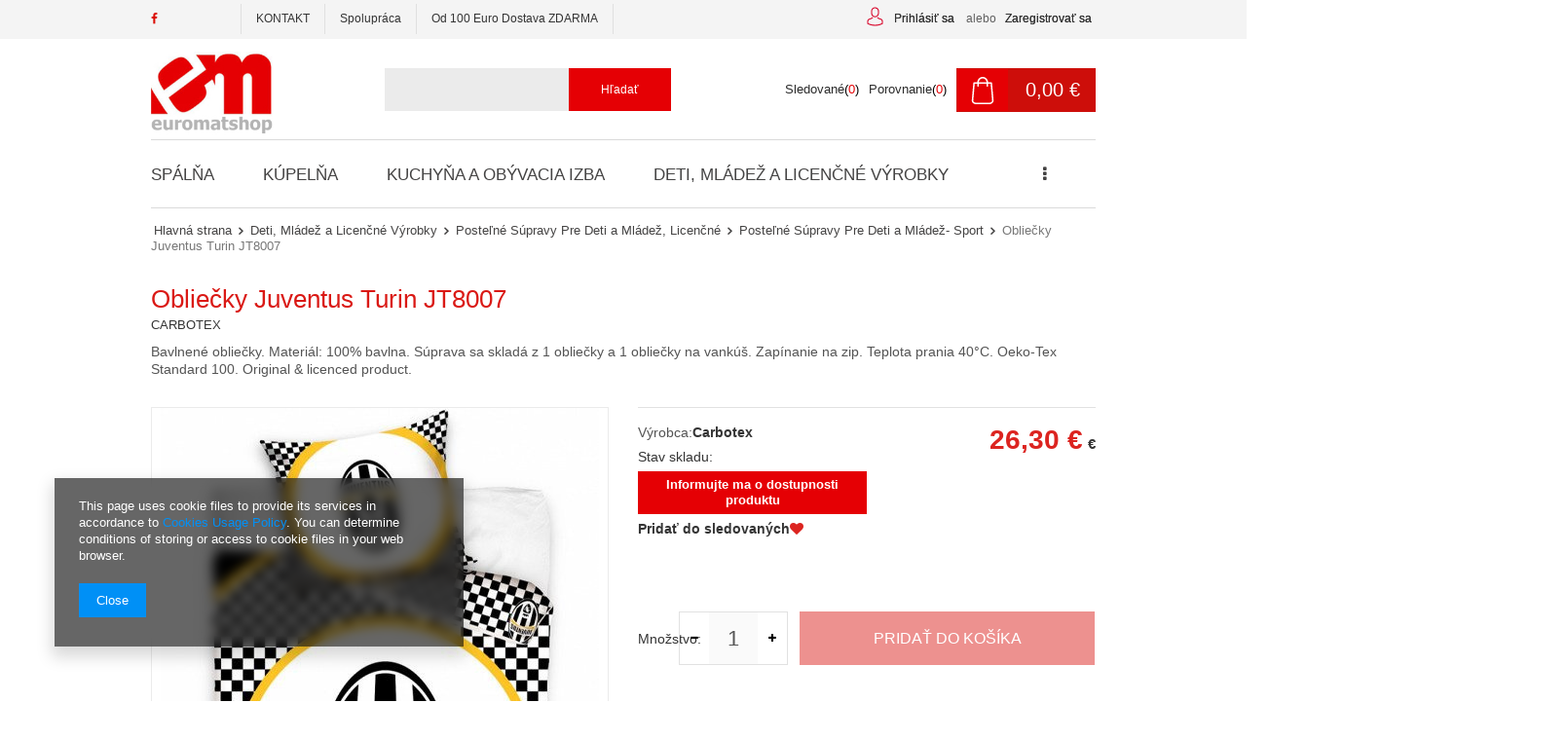

--- FILE ---
content_type: text/html; charset=utf-8
request_url: https://euromatshop.sk/product-slo-1646-Obliecky-Juventus-Turin-JT8007.html
body_size: 17123
content:
<!DOCTYPE html>
<html lang="eu" ><head><meta name='viewport' content='user-scalable=no, initial-scale = 1.0, maximum-scale = 1.0, width=device-width'/><meta http-equiv="Content-Type" content="text/html; charset=utf-8"><meta http-equiv="Content-Language" content="sk"><title>Obliečky Juventus Turin JT8007 Juventus Turin - Deti, Mládež a Licenčné Výrobky \ Posteľné Súpravy Pre Deti a Mládež, Licenčné \ Posteľné Súpravy Pre Deti a Mládež- Sport Zľavy a Ostatní Produkty \ Super Zľavy až 75 Percent - Euromatshop </title><meta name="keywords" content=""><meta name="description" content="Obliečky Juventus Turin JT8007 Juventus Turin - Deti, Mládež a Licenčné Výrobky \ Posteľné Súpravy Pre Deti a Mládež, Licenčné \ Posteľné Súpravy Pre Deti a Mládež- Sport Zľavy a Ostatní Produkty \ Super Zľavy až 75 Percent - Euromatshop"><link rel="icon" href="/gfx/slo/favicon.ico"><link rel="stylesheet" type="text/css" href="/gfx/slo/style.css.gzip?r=1518552507"><script type="text/javascript" src="/gfx/slo/shop.js.gzip?r=1518552507"></script><meta name="robots" content="index,follow"><meta name="expires" content="never"><meta name="distribution" content="global"><meta name="rating" content="general"><meta name="Author" content="Euromatshop based on IdoSell - the best online selling solutions for your e-store (www.idosell.com/shop).">
<!-- Begin LoginOptions html -->

<style>
#client_new_social .service_item[data-name="service_Apple"]:before, 
#cookie_login_social_more .service_item[data-name="service_Apple"]:before,
.oscop_contact .oscop_login__service[data-service="Apple"]:before {
    display: block;
    height: 2.6rem;
    content: url('/gfx/standards/apple.svg?r=1743165583');
}
.oscop_contact .oscop_login__service[data-service="Apple"]:before {
    height: auto;
    transform: scale(0.8);
}
#client_new_social .service_item[data-name="service_Apple"]:has(img.service_icon):before,
#cookie_login_social_more .service_item[data-name="service_Apple"]:has(img.service_icon):before,
.oscop_contact .oscop_login__service[data-service="Apple"]:has(img.service_icon):before {
    display: none;
}
</style>

<!-- End LoginOptions html -->

<!-- Open Graph -->
<meta property="og:type" content="website"><meta property="og:url" content="https://euromatshop.sk/product-slo-1646-Obliecky-Juventus-Turin-JT8007.html
"><meta property="og:title" content="Obliečky Juventus Turin JT8007"><meta property="og:description" content="Bavlnené obliečky. Materiál: 100% bavlna. Súprava sa skladá z 1 obliečky a 1 obliečky na vankúš. Zapínanie na zip. Teplota prania 40°C. Oeko-Tex Standard 100. Original & licenced product."><meta property="og:site_name" content="Euromatshop"><meta property="og:locale" content="sk_SK"><meta property="og:image" content="https://euromatshop.sk/hpeciai/57b9e99735f2b567fa1251a40b6241c1/slo_pl_Obliecky-Juventus-Turin-JT8007-1646_1.jpg"><meta property="og:image:width" content="450"><meta property="og:image:height" content="600"><link rel="manifest" href="https://euromatshop.sk/data/include/pwa/6/manifest.json?t=3"><meta name="apple-mobile-web-app-capable" content="yes"><meta name="apple-mobile-web-app-status-bar-style" content="black"><meta name="apple-mobile-web-app-title" content="euromatshop.sk"><link rel="apple-touch-icon" href="/data/include/pwa/6/icon-128.png"><link rel="apple-touch-startup-image" href="/data/include/pwa/6/logo-512.png" /><meta name="msapplication-TileImage" content="/data/include/pwa/6/icon-144.png"><meta name="msapplication-TileColor" content="#2F3BA2"><meta name="msapplication-starturl" content="/"><script type="application/javascript">var _adblock = true;</script><script async src="/data/include/advertising.js"></script><script type="application/javascript">var statusPWA = {
                online: {
                    txt: "Connected to the Internet",
                    bg: "#5fa341"
                },
                offline: {
                    txt: "No Internet connection",
                    bg: "#eb5467"
                }
            }</script><script async type="application/javascript" src="/ajax/js/pwa_online_bar.js?v=1&r=6"></script>
<!-- End Open Graph -->

<link rel="canonical" href="https://euromatshop.sk/product-slo-1646-Obliecky-Juventus-Turin-JT8007.html" />


<!-- Begin additional html or js -->


<!--2|6|1-->
<style>
div.returns_summary_buttons.table_display .backlink a {
background:#fff; 
}
div.menu_messages_error::before {display:none;}
div.promo_cms {width:30%;display:inline-block;padding-top:35px;padding-right:40px;}
div.logo_promo {max-width:135px;}
div.n66770_wishlist_info:before {display:none;}
div.promotekst { font-size:13px; color:#545454;padding-top:20px;line-height:20px;}
#main_banner1 {margin-bottom:0;}
div.menu_messages_warning:before {color:#fff; top:40px;}
.main_hotspot .product_wrapper {vertical-align:top;}
@media only screen and (max-width: 979px) {
div.promo_cms {width:60%; padding-top:0;}
}
@media only screen and (max-width: 757px) {
div.promo_cms {width:100%;padding-right:0;}
#menu_basket > a:hover {background:#cd0e0a;opacity:0.5;}
#menu_basket .wishes_link:hover {opacity:0.5;}
#menu_buttons3 {display:none;}
.logo_promo {margin:0 auto;}
.promotekst {margin: 0 auto; text-align:center;}
}
</style>
<!--5|6|2-->
<style>
#filter_dual_content li.enabled label {    background: url('/gfx/cze/checkbox_active.png?r=1507042772') no-repeat top 4px left;
}
.filter_submit {transition: 0.3s;
background: #e50004;
border: 1px solid #e50004;
color: #fff !important;
text-decoration: none;
font-size: 0.9em;
padding: 5px 10px;
font-weight: normal;
font-family: Arial;
display: inline-block;
cursor: pointer;
overflow: visible;
text-align: center; }
.filter_submit:hover {background:#fff; color:#e50004 !important;}
#layout #menu_filter #filter_buttons {display: none !important;}
.select_button img {max-height:80px;}
div.menu_messages_success h3 {color:#fff; }
div.menu_messages_success::before {display:none;}
form.search_setting {display:none !important;}
#menu_basket {min-width:45%;}
div.rwdswicher {display:none !important;}
#dialog_wrapper {z-index:1000 !important;}
.main_page #menu_buttons3 {display:block;}
#search_quick_view #projector_prices_wrapper {float:none; display:block; max-width:100%;}
#search_quick_view div.basic_info {border-top:none;}
#search_quick_view .select_button {width:48%;}
	#search_quick_view {padding:0 10px;}
#ck_dsclr { background:#fff !important; } 
#ck_dsclr a { color:#e50004 !important;}
#ckdsclmrshtdwn {background:#e50004 !important;}
.search_page div.type_product {vertical-align:top;}

#search_quick_view .select_button > img {max-height:30px;}
@media only screen and (max-width: 979px) {
#dialog_wrapper.dialog_wrapper_quick_view {width:650px !important;}
#menu_categories {height:50px;}
}

@media only screen and (max-width: 757px) {
aside #menu_newsletter {padding:0;}
#menu_newsletter .remove_newsletter {padding:20px 10px; background:#e50004;font-size:1.4em;border:none;}
form.search_setting {display:block !important;}
#menu_basket {width:180px;}
#layout #menu_filter #filter_buttons {display: block !important;}
#menu_filter div.filter_options {overflow:visible;}
}
</style>
<!--10|6|3| modified: 2023-02-07 14:22:37-->
<meta name="google-site-verification" content="-z16n2-9SvtxyBvlJua8vtQrqqe8bzAa2IQ2wKpVXmQ" />
<script type="application/ld+json">
{
	"@context": "http://schema.org",
	"@type": "Store",
	"address": {
		"@type": "PostalAddress",
		"addressLocality": "Niemodlin",
		"streetAddress": "Opolska 38",
		"postalCode": "49-100",
		"addressRegion": "opolskie"
	},
	"name": "Euromat Sp. J.",
	"email": "kontakt@euromat.com.pl",
	"telephone": "774023639",
	"faxNumber": "774023640",
	"vatID": "7541024197",
	"image": "http://euromat.com.pl/data/gfx/mask/pol/logo_1_big.jpg"
}
</script>

<!-- End additional html or js -->
                <script>
                if (window.ApplePaySession && window.ApplePaySession.canMakePayments()) {
                    var applePayAvailabilityExpires = new Date();
                    applePayAvailabilityExpires.setTime(applePayAvailabilityExpires.getTime() + 2592000000); //30 days
                    document.cookie = 'applePayAvailability=yes; expires=' + applePayAvailabilityExpires.toUTCString() + '; path=/;secure;'
                    var scriptAppleJs = document.createElement('script');
                    scriptAppleJs.src = "/ajax/js/apple.js?v=3";
                    if (document.readyState === "interactive" || document.readyState === "complete") {
                          document.body.append(scriptAppleJs);
                    } else {
                        document.addEventListener("DOMContentLoaded", () => {
                            document.body.append(scriptAppleJs);
                        });  
                    }
                } else {
                    document.cookie = 'applePayAvailability=no; path=/;secure;'
                }
                </script>
                <script>let paypalDate = new Date();
                    paypalDate.setTime(paypalDate.getTime() + 86400000);
                    document.cookie = 'payPalAvailability_EUR=-1; expires=' + paypalDate.getTime() + '; path=/; secure';
                </script><script type="text/javascript" src="/gfx/slo/projector_video.js.gzip?r=1518552506"></script></head><body>
<!-- Begin additional html or js -->


<!--16|6|6-->
<style>
.btn_obs i {
    color: #da1915;
}
</style>

<!-- End additional html or js -->
<div id="container" class="projector_page 
            
            container"><header class="clearfix "><script type="text/javascript" class="ajaxLoad">
            app_shop.vars.vat_registered = "true";
            app_shop.vars.currency_format = "###,##0.00";
            app_shop.vars.currency_before_value = false;
            app_shop.vars.currency_space = true;
            app_shop.vars.symbol = "€";
            app_shop.vars.id= "EUR";
            app_shop.vars.baseurl = "http://euromatshop.sk/";
            app_shop.vars.sslurl= "https://euromatshop.sk/";
            app_shop.vars.curr_url= "%2Fproduct-slo-1646-Obliecky-Juventus-Turin-JT8007.html";
            

            var currency_decimal_separator = ',';
            var currency_grouping_separator = ' ';

            
                app_shop.vars.blacklist_extension = ["exe","com","swf","js","php"];
            
                app_shop.vars.blacklist_mime = ["application/javascript","application/octet-stream","message/http","text/javascript","application/x-deb","application/x-javascript","application/x-shockwave-flash","application/x-msdownload"];
            
                app_shop.urls.contact = "/contact-slo.html";
            </script><div id="viewType" style="display:none"></div><div id="menu_settings" class="hidden-phone "><div class="menu_settings_bar container"><div id="menu_additional"><a href="/login.php" title="">Prihlásiť sa
                                </a><span style="color:#606060;padding:0 5px;">alebo</span><a href="/client-new.php?register&amp;wholesaler=true" title="">Zaregistrovať sa
                                </a></div><div id="mobile_additional"><a href="/login.php" title="">Váš účet
                        </a><span style="color:#606060;padding:0 5px;">alebo</span><a rel="nofollow" href="/basketedit.php?mode=2" title="">Sledované(0)
                        </a>
                         | 
                    </div><div id="top_contact">Tel<a href="tel:00421412601006">00421412601006</a>E-mail<a href="mailto:kontakt@euromatshop.sk">kontakt@euromatshop.sk</a></div></div></div><div id="main_tree5"><ul class="main_tree_sub row align_row clearfix" data-align="ul#px"><li class="col-md-3 col-xs-12 mrg-b"><a class="title" href="https://www.facebook.com/euromat.fp/" target="_blank" rel="nofollow"><strong>FACEBOOK</strong></a></li><li class="col-md-3 col-xs-12 mrg-b"><a class="title" href="/kontakt-cabout-slo-30.html" target="_self"><strong>KONTAKT</strong></a></li><li class="col-md-3 col-xs-12 mrg-b"><a class="title" href="/spolupraca-cabout-slo-31.html" target="_self"><strong>Spolupráca</strong></a></li><li class="col-md-3 col-xs-12 mrg-b"><strong class="title">Od 100 Euro Dostava ZDARMA</strong></li></ul></div><div id="logo" data-align="a#css" class="col-lg-5 col-md-4 col-xs-12  align_row" data-bg="/data/gfx/mask/slo/top_6_big.jpg"><a href="http://skeuromatshop.iai-shop.com/" target="_self"><img src="/data/gfx/mask/slo/logo_6_big.jpg" alt="" width="200" height="137"></a></div><form action="search.php" method="get" id="menu_search" class="col-md-4 col-xs-12"><div><input id="menu_search_text" type="text" name="text" class="catcomplete" placeholder=""></div><button type="submit" class="btn"><span class="hidden-tablet">Hľadať</span><i class="icon-search visible-tablet"></i></button><a href="/searching.php" title=""></a></form><div id="menu_basket" class="col-md-4 col-lg-3 empty_bsket"><a href="/basketedit.php?mode=1"><span class="basket_count hidden-phone">
                        (0)
                    </span><strong>0,00 €</strong></a><div><a class="account_link link hidden-phone" href="/login.php" rel="nofollow" title="Váš účet">
                        Prihlásiť sa
                    </a><a class="wishes_link link" href="/basketedit.php?mode=2" rel="nofollow" title=""><span class="hidden-phone"><span class="visible-desktop">Sledované</span><i class="icon-eye-open visible-tablet"></i><span style="color:#000;display:inline-block;">(</span>0<span style="color:#000;display:inline-block;">)</span></span></a><a class="compare_link link" href="/product-compare.php" title="Porovnanie"><span class="hidden-phone"><span style="color:#2b2b2b;">Porovnanie</span><span style="color:#000;display:inline-block;">(</span>0<span style="color:#000;display:inline-block;">)</span></span></a></div></div><div id="menu_categories" class="clearfix dl-menuwrapper"><ul id="mobile_menu"><li><a href="/categories.php" class="mobile_menu dl-trigger"><i class="icon-reorder"></i></a></li></ul><ul class="dl-menu"><li><a  href="/slo_m_Spalna-595.html" target="_self" title="Spálňa" >Spálňa</a></li><li><a  href="/slo_m_Kupelna-601.html" target="_self" title="Kúpelňa" >Kúpelňa</a></li><li><a  href="/slo_m_Kuchyna-a-Obyvacia-Izba-604.html" target="_self" title="Kuchyňa a Obývacia Izba" >Kuchyňa a Obývacia Izba</a></li><li><a  href="/slo_m_Deti-Mladez-a-Licencne-Vyrobky-610.html" target="_self" title="Deti, Mládež a Licenčné Výrobky" >Deti, Mládež a Licenčné Výrobky</a></li><li><a  href="/slo_m_Zlavy-a-Ostatni-Produkty-607.html" target="_self" title="Zľavy a Ostatní Produkty" >Zľavy a Ostatní Produkty</a></li></ul><ul class="dl-menu-wrapper"><li><a  href="/slo_m_Spalna-595.html" target="_self" title="Spálňa" >Spálňa</a><ul class="dl-submenu"><li><a href="/slo_m_Spalna_Prehozy-na-Postel-596.html" target="_self">Prehozy na Posteľ</a></li><li><a href="/slo_m_Spalna_Deky-597.html" class="level_2 toggle" target="_self">Deky</a><span class="see_more_angle"></span><ul class="dl-submenu"><li><a href="/slo_m_Spalna_Deky_Flisove-Deky-616.html" target="_self">Flísové Deky</a></li><li><a href="/slo_m_Spalna_Deky_Deky-z-Mikrovlakna-617.html" target="_self">Deky z Mikrovlákna</a></li></ul></li><li><a href="/slo_m_Spalna_Bavlnene-Postelne-Supravy-Tradicne-638.html" target="_self">Bavlnené Posteľné Súpravy- Tradičné</a></li><li><a href="/slo_m_Spalna_Bavlnene-Prestieradla-598.html" target="_self">Bavlnené Prestieradlá</a></li><li><a href="/slo_m_Spalna_Vankuse-a-Obliecky-na-Vankuse-Dekorativne-599.html" target="_self">Vankúše a Obliečky na Vankúše- Dekoratívne</a></li></ul></li><li><a  href="/slo_m_Kupelna-601.html" target="_self" title="Kúpelňa" >Kúpelňa</a><ul class="dl-submenu"><li><a href="/slo_m_Kupelna_Kupelnove-Koberceky-603.html" target="_self">Kúpeľňové Koberčeky</a></li><li><a href="/slo_m_Kupelna_Kupelnove-Predlozky-Penove-PVC-Rozmery-940.html" target="_self">Kúpelňové Predložky Penové PVC- Rozmery</a></li></ul></li><li><a  href="/slo_m_Kuchyna-a-Obyvacia-Izba-604.html" target="_self" title="Kuchyňa a Obývacia Izba" >Kuchyňa a Obývacia Izba</a><ul class="dl-submenu"><li><a href="/slo_m_Kuchyna-a-Obyvacia-Izba_Obrusy-a-Behune-Vianocne-Vzory-606.html" target="_self">Obrusy a Behúne- Vianočné Vzory</a></li><li><a href="/slo_m_Kuchyna-a-Obyvacia-Izba_Obrusy-a-Behune-605.html" target="_self">Obrusy a Behúne</a></li><li><a href="/slo_m_Kuchyna-a-Obyvacia-Izba_Nepremokave-Zahradne-Obrusy-1505.html" target="_self">Nepremokavé Záhradné Obrusy</a></li><li><a href="/slo_m_Kuchyna-a-Obyvacia-Izba_Obrusy-a-Behune-Restaurant-Quality-937.html" target="_self">Obrusy a Behúne Restaurant Quality</a></li><li><a href="/slo_m_Kuchyna-a-Obyvacia-Izba_Kuchynske-Textilie-Uterky-619.html" target="_self">Kuchynské Textílie, Utěrky</a></li><li><a href="/slo_m_Kuchyna-a-Obyvacia-Izba_Obrusy-PVC-s-Textilnym-Podkladom-v-Rolkach-a-Rozmery-945.html" target="_self">Obrusy PVC s Textilným Podkladom v Rolkách a Rozmery</a></li><li><a href="/slo_m_Kuchyna-a-Obyvacia-Izba_Vianocne-Textilie-917.html" target="_self">Vianočné Textílie</a></li></ul></li><li><a  href="/slo_m_Deti-Mladez-a-Licencne-Vyrobky-610.html" target="_self" title="Deti, Mládež a Licenčné Výrobky" >Deti, Mládež a Licenčné Výrobky</a><ul class="dl-submenu"><li><a href="/slo_m_Deti-Mladez-a-Licencne-Vyrobky_Postelne-Supravy-Pre-Deti-a-Mladez-Licencne-611.html" class="level_2 toggle" target="_self">Posteľné Súpravy Pre Deti a Mládež, Licenčné</a><span class="see_more_angle"></span><ul class="dl-submenu"><li><a href="/slo_m_Deti-Mladez-a-Licencne-Vyrobky_Postelne-Supravy-Pre-Deti-a-Mladez-Licencne_Postelne-Supravy-Pre-Deti-a-Mladez-Rozpravky-612.html" target="_self">Posteľné Súpravy Pre Deti a Mládež- Rozprávky</a></li><li><a href="/slo_m_Deti-Mladez-a-Licencne-Vyrobky_Postelne-Supravy-Pre-Deti-a-Mladez-Licencne_Postelne-Supravy-Pre-Deti-a-Mladez-Temy-639.html" target="_self">Posteľné Súpravy Pre Deti a Mládež- Témy</a></li></ul></li><li><a href="/slo_m_Deti-Mladez-a-Licencne-Vyrobky_Licencne-Obliecky-na-Vankuse-a-Vankuse-632.html" class="level_2 toggle" target="_self">Licenčné Obliečky na Vankúše a Vankúše</a><span class="see_more_angle"></span><ul class="dl-submenu"><li><a href="/slo_m_Deti-Mladez-a-Licencne-Vyrobky_Licencne-Obliecky-na-Vankuse-a-Vankuse_Licencne-Obliecky-na-Vankuse-a-Vankuse-Rozpravky-633.html" target="_self">Licenčné Obliečky na Vankúše a Vankúše- Rozprávky</a></li></ul></li></ul></li><li><a  href="/slo_m_Zlavy-a-Ostatni-Produkty-607.html" target="_self" title="Zľavy a Ostatní Produkty" >Zľavy a Ostatní Produkty</a><ul class="dl-submenu"><li><a href="/slo_m_Zlavy-a-Ostatni-Produkty_Super-Zlavy-az-75-Percent-614.html" target="_self">Super Zľavy až 75 Percent</a></li><li><a href="/slo_m_Zlavy-a-Ostatni-Produkty_Obrusy-PVC-s-Textilnym-Podkladom-608.html" class="level_2 toggle" target="_self">Obrusy PVC s Textilným Podkladom</a><span class="see_more_angle"></span><ul class="dl-submenu"><li><a href="/slo_m_Zlavy-a-Ostatni-Produkty_Obrusy-PVC-s-Textilnym-Podkladom_Obrusy-PVC-s-Textilnym-Podkladom-Florista-620.html" target="_self">Obrusy PVC s Textilným Podkladom Florista</a></li><li><a href="/slo_m_Zlavy-a-Ostatni-Produkty_Obrusy-PVC-s-Textilnym-Podkladom_Obrusy-PVC-s-Textilnym-Podkladom-Fantastik-621.html" target="_self">Obrusy PVC s Textilným Podkladom Fantastik</a></li><li><a href="/slo_m_Zlavy-a-Ostatni-Produkty_Obrusy-PVC-s-Textilnym-Podkladom_Obrusy-PVC-s-Textilnym-Podkladom-140-622.html" target="_self">Obrusy PVC s Textilným Podkladom 140</a></li><li><a href="/slo_m_Zlavy-a-Ostatni-Produkty_Obrusy-PVC-s-Textilnym-Podkladom_Obrusy-PVC-s-Textilnym-Podkladom-Metallico-3D-949.html" target="_self">Obrusy PVC s Textilným Podkladom Metallico 3D</a></li><li><a href="/slo_m_Zlavy-a-Ostatni-Produkty_Obrusy-PVC-s-Textilnym-Podkladom_Obrusy-PVC-s-Textilnym-Podkladom-Mirella-955.html" target="_self">Obrusy PVC s Textilným Podkladom Mirella</a></li><li><a href="/slo_m_Zlavy-a-Ostatni-Produkty_Obrusy-PVC-s-Textilnym-Podkladom_Obrusy-PVC-s-Textilnym-Podkladom-Textiloptik-1371.html" target="_self">Obrusy PVC s Textilným Podkladom Textiloptik</a></li><li><a href="/slo_m_Zlavy-a-Ostatni-Produkty_Obrusy-PVC-s-Textilnym-Podkladom_Obrusy-PVC-s-Textilnym-Podkladom-Belezza-1480.html" target="_self">Obrusy PVC s Textilným Podkladom Belezza</a></li><li><a href="/slo_m_Zlavy-a-Ostatni-Produkty_Obrusy-PVC-s-Textilnym-Podkladom_Obrusy-PVC-s-Textilnym-Podkladom-Otantik-Premium-1487.html" target="_self">Obrusy PVC s Textilným Podkladom Otantik Premium</a></li><li><a href="/slo_m_Zlavy-a-Ostatni-Produkty_Obrusy-PVC-s-Textilnym-Podkladom_Obrusy-PVC-s-Textilnym-Podkladom-Glitter-1493.html" target="_self">Obrusy PVC s Textilným Podkladom Glitter</a></li></ul></li><li><a href="/slo_m_Zlavy-a-Ostatni-Produkty_Hotelovy-Textil-609.html" target="_self">Hotelový Textil</a></li><li><a href="/slo_m_Zlavy-a-Ostatni-Produkty_Kupelnove-Predlozky-Penove-PVC-626.html" target="_self">Kúpelňové Predložky Penové PVC</a></li><li><a href="/slo_m_Zlavy-a-Ostatni-Produkty_Rohozky-640.html" target="_self">Rohožky</a></li><li><a href="/slo_m_Zlavy-a-Ostatni-Produkty_Protismykove-Sprchove-a-Vanove-Rohoze-648.html" target="_self">Protišmykové Sprchové a Vaňové Rohože</a></li><li><a href="/slo_m_Zlavy-a-Ostatni-Produkty_Ochranna-Podlozka-na-Stol-642.html" target="_self">Ochranná Podložka na Stôl</a></li><li><a href="/slo_m_Zlavy-a-Ostatni-Produkty_Protismykova-Podlahova-Krytina-641.html" target="_self">Protišmyková Podlahová Krytina</a></li></ul></li></ul></div><div id="breadcrumbs"><div id="breadcrumbs_sub"><h3></h3><ol><li class="bc-main"><span><a href="/">Hlavná strana</a></span></li><li class="category bc-item-1"><a class="category" href="/slo_m_Deti-Mladez-a-Licencne-Vyrobky-610.html">Deti, Mládež a Licenčné Výrobky</a></li><li class="category bc-item-2"><a class="category" href="/slo_m_Deti-Mladez-a-Licencne-Vyrobky_Postelne-Supravy-Pre-Deti-a-Mladez-Licencne-611.html">Posteľné Súpravy Pre Deti a Mládež, Licenčné</a></li><li class="category bc-active bc-item-3"><a class="category" href="/slo_m_Deti-Mladez-a-Licencne-Vyrobky_Postelne-Supravy-Pre-Deti-a-Mladez-Licencne_Postelne-Supravy-Pre-Deti-a-Mladez-Sport-613.html">Posteľné Súpravy Pre Deti a Mládež- Sport</a></li><li class="bc-active bc-product-name"><span>Obliečky Juventus Turin JT8007</span></li></ol></div></div></header><div id="layout" class="row clearfix"><aside class="col-md-3"><div class="login_menu_block visible-phone" id="login_menu_block"><a class="sign_in_link" href="/login.php" title=""><i class="icon-user"></i>Prihlásiť sa
                            
                        </a><a class="registration_link" href="/client-new.php?register" title=""><i class="icon-lock"></i>Zaregistrovať sa
                            
                        </a><a class="order_status_link" href="/order-open.php" title=""><i class="icon-globe"></i>Skontrolovať stav objednávky
                            
                        </a><a href="/o-nas-cterms-slo-33.html">
                        Informácie o obchode
                    </a><a href="/slo-delivery.html">
                        Preprava
                    </a><a href="/slo-payments.html">
                        Spôsoby platby a provízie
                    </a><a href="/slo-terms.html">
                        Podmienky
                    </a><a href="/slo-privacy-and-cookie-notice.html">
                        Ochrana súkromia
                    </a><a href="/slo-returns-and_replacements.html">
                        Odstúpenie od zmluvy
                    </a></div></aside><div id="content" class="col-md-12"><script type="text/javascript" class="ajaxLoad">
            cena_raty = 26.30;
            
                    var  client_login = 'false'
                
            var  client_points = '';
            var  points_used = '';
            var  shop_currency = '€';
            var product_data = {
            "currency":"€",
            "product_type":"product_item",
            "unit":"ks",
            "unit_plural":"ks",

            
            "unit_sellby":"1",
            "unit_precision":"0",

            
            "base_price":{
            
                "maxprice":"26.30",
            
                "maxprice_formatted":"26,30 €",
            
                "maxprice_net":"21.38",
            
                "maxprice_net_formatted":"21,38 €",
            
                "minprice":"26.30",
            
                "minprice_formatted":"26,30 €",
            
                "minprice_net":"21.38",
            
                "minprice_net_formatted":"21,38 €",
            
                "size_max_maxprice_net":"0.00",
            
                "size_min_maxprice_net":"0.00",
            
                "size_max_maxprice_net_formatted":"0,00 €",
            
                "size_min_maxprice_net_formatted":"0,00 €",
            
                "size_max_maxprice":"0.00",
            
                "size_min_maxprice":"0.00",
            
                "size_max_maxprice_formatted":"0,00 €",
            
                "size_min_maxprice_formatted":"0,00 €",
            
                "price_unit_sellby":"26.30",
            
                "value":"26.30",
                "price_formatted":"26,30 €",
                "price_net":"21.38",
                "price_net_formatted":"21,38 €",
                "vat":"23",
                "worth":"26.3",
                "worth_net":"21.38",
                "worth_formatted":"26,30 €",
                "worth_net_formatted":"21,38 €",
                "basket_enable":"y",
                "special_offer":"false",
                "rebate_code_active":"n",
                "priceformula_error":"false"
            },
            

            
            "order_quantity_range":{
            
            },
            

            "sizes":{
            
                "onesize":



                {
                
                    "type":"onesize",
                
                    "priority":"0",
                
                    "description":"universal",
                
                    "name":"uniw",
                
                    "amount":"0",
                
                    "amount_mo":"0",
                
                    "amount_mw":"0",
                
                    "amount_mp":"0",
                
                    "availability":{
                    
                        "visible":"y",
                        "status_description":"",
                        "status":"disable",
                        "minimum_stock_of_product":"9"
                    },
                    "delivery":{
                    
                        "undefined":"false",
                        "shipping":"6.95",
                        "shipping_formatted":"6,95 €",
                        "limitfree":"0.00",
                        "limitfree_formatted":"0,00 €",
                        "shipping_change":"7.00",
                        "shipping_change_formatted":"7,00 €",
                        "change_type":"up"
                    },
                    "price":{
                    
                        "value":"26.30",
                        "price_formatted":"26,30 €",
                        "price_net":"21.38",
                        "price_net_formatted":"21,38 €",
                        "vat":"23",
                        "worth":"26.3",
                        "worth_net":"21.38",
                        "worth_formatted":"26,30 €",
                        "worth_net_formatted":"21,38 €",
                        "basket_enable":"y",
                        "special_offer":"false",
                        "rebate_code_active":"n",
                        "priceformula_error":"false"
                    }
                }
            }
            }



        </script><div class="proj_wrapper"><form id="projector_form" action="basketchange.php" method="post" class=" row "><input id="projector_product_hidden" type="hidden" name="product" value="1646"><input id="projector_size_hidden" type="hidden" name="size" autocomplete="off" value="onesize"><input id="projector_mode_hidden" type="hidden" name="mode" value="1"><div class="projector_navigation"><div class="label_icons"></div><h1>Obliečky Juventus Turin JT8007</h1><span class="producername">Carbotex</span><div class="projector_description description"><ul><li>Bavlnené obliečky. Materiál: 100% bavlna. Súprava sa skladá z 1 obliečky a 1 obliečky na vankúš. Zapínanie na zip. Teplota prania 40°C. Oeko-Tex Standard 100. Original & licenced product.</li></ul></div></div><div class="photos col-md-6 col-xs-12 "><ul class="bxslider"><li><a class="projector_medium_image" data-imagelightbox="f" href="/hpeciai/57b9e99735f2b567fa1251a40b6241c1/slo_pl_Obliecky-Juventus-Turin-JT8007-1646_1.jpg"><img class="photo" alt="Obliečky Juventus Turin JT8007" src="/hpeciai/57b9e99735f2b567fa1251a40b6241c1/slo_pm_Obliecky-Juventus-Turin-JT8007-1646_1.jpg" data-zoom-image="/hpeciai/57b9e99735f2b567fa1251a40b6241c1/slo_pl_Obliecky-Juventus-Turin-JT8007-1646_1.jpg"><span><i class="icon-search"></i></span></a></li></ul></div><div class="product_info col-md-6 col-xs-12 "><div class="product_info_top"><div class="basic_info"><div><div class="producer"><span>Výrobca:</span><a class="brand" title="Kliknite pre zobrazenie všetkých produktov od tohto výrobcu" href="/firm-slo-1503671098-Carbotex.html">Carbotex</a></div><div class="product_section" id="projector_status_description_wrapper" style="display:none"><label>
                        Stav skladu:
                    </label><div><span class="projector_status_description" id="projector_status_description"></span></div></div><div class="product_section tell_availability" id="projector_tell_availability" style="display:none"><label style="display:none"></label><div class="product_section_sub"><a href="#showAvabilityDialog" class="btn-small projector_tell_availabilit" id="projector_tell_availability_link" onclick="showAvabilityDialog();return false;">Informujte ma o dostupnosti produktu</a></div></div><a href="#add_favorite" class="projector_buttons_obs" id="projector_button_observe" data-mobile-class="btn-small" title="Pridať do sledovaných">
                            Pridať do sledovaných<i class="icon-heart" style="color:#dc2420;"></i></a></div></div></div><div id="projector_prices_wrapper"><div class="product_section" id="projector_price_srp_wrapper" style="display:none;"><label class="projector_label">Katalógová cena:</label><div><span class="projector_price_srp" id="projector_price_srp"></span></div></div><div class="product_section" id="projector_price_value_wrapper"><label class="projector_label"></label><div><div id="projector_price_maxprice_wrapper" style="display:none;"><del class="projector_price_maxprice" id="projector_price_maxprice"></del></div><strong class="projector_price_value" id="projector_price_value">26.30
                                                -
                                                26.30</strong><div id="price_right_wrapp"><div class="right_curr">€</div><div class="price_gross_info"><small class="projector_price_unit_sep">
                                             / 
                                        </small><small class="projector_price_unit_sellby" id="projector_price_unit_sellby" style="display:none">1</small><small class="projector_price_unit" id="projector_price_unit">ks</small><span></span></div></div><span class="projector_price_yousave" id="projector_price_yousave" style="display:none;"></span></div></div></div><div class="product_section sizes" id="projector_sizes_cont"><label class="projector_label">
                        Veľkosť:
                    </label><div class="product_section_sub"><a class="select_button disabled" data-align="div#css" href="/product-slo-1646-Obliecky-Juventus-Turin-JT8007.html?selected_size=onesize" data-type="onesize"><div>universal</div></a></div></div><div id="projector_buy_section" class="clearfix product_section"><label class="projector_label">
                                Množstvo:
                            </label><div class="projector_buttons" id="projector_buttons"><div class="projector_number" id="projector_number_cont"><button id="projector_number_down" class="projector_number_down" type="button"><i class="icon-minus"></i></button><input class="projector_number" name="number" id="projector_number" value="1"><button id="projector_number_up" class="projector_number_up" type="button"><i class="icon-plus"></i></button></div><button class="btn-large projector_butttons_buy" id="projector_button_basket" type="submit" title="Pridať produkt do košíka">
                                    Pridať do košíka
                                </button></div></div><div class="product_section points" id="projector_points_wrapper" style="display:none;"><div class="product_section_sub"><div class="projector_points_sub_wrapper"><div class="projector_price_points_wrapper" id="projector_price_points_wrapper"><label class="projector_label">
                                    Cena v bodoch:
                                </label><span class="projector_price_points" id="projector_price_points"><span class="projector_currency">bod.</span></span></div><div class="projector_price_points_recive_wrapper" id="projector_price_points_recive_wrapper" style="display:none;"><label class="projector_label">
                                    Po zaplatení objednávky na tento produkt obdržíte:
                                </label><span class="projector_points_recive_points" id="projector_points_recive_points"><span class="projector_currency">bod.</span></span></div></div><button id="projector_button_points_basket" type="submit" name="forpoints" value="1" class="btn" style="display:none;">
                            Kúpiť za body
                        </button></div></div></div><div class="clearBoth"></div></form></div><div class="buttons_prj"><a class="projector_prodstock_compare" data-mobile-class="btn-small" href="settings.php?comparers=add&amp;product=1646" title="Pridať na porovnanie"><i class="icon-shuffle" style="color:#da1915;padding-right:7px;display:inline-block;font-size:15px;"></i>Pridať na porovnanie
                            </a><div class="projector_tell" data-mobile-class="btn-small"><i class="icon-star" style="color:#da1915;padding-right:7px;display:inline-block; font-size:15px;"></i>Odporučiť tovar
                            </div><div class="projector_ask" data-mobile-class="btn-small"><i class="icon-help-circled" style="color:#da1915;padding-right:7px;display:inline-block; font-size:15px;"></i>Opýtať sa na produkt
                            </div></div><div id="projector_rebatenumber_tip_copy" style="display:none;"><img class="projector_rebatenumber_tip" src="/gfx/slo/help_tip.png?r=1518552506" alt="tip"></div><div id="alert_cover" class="projector_alert_55916" style="display:none" onclick="Alertek.hide_alert();"></div><script type="text/javascript" class="ajaxLoad">
            projectorInitObject.contact_link = "/contact-slo.html";
            projectorObj.projectorInit(projectorInitObject);
            </script><script type="text/javascript" class="ajaxLoad">
            var bundle_title =   "Cena tovaru mimo sadu";


        </script><div class="projector_longdescription cm" id=""><div class="big_label">Hlavný opis</div><p>Bavlnené obliečky. Materiál: 100% bavlna. Súprava sa skladá z 1 obliečky a 1 obliečky na vankúš. Zapínanie na zip. Teplota prania 40°C. Oeko-Tex Standard 100. Original &amp; licenced product.</p></div><div id="avabilityDialog" class="avabilityDialog" style="display:none;"><div class="avabilityDialog_sub"><a href="#" id="avabilityDialog_close" class="avabilityDialog_close"><img src="/gfx/slo/zamknij.gif?r=1518552506" alt="Zamknij" class="avabilityDialog_close"></a><h2>Uveďte kontaktné údaje a my Vás budeme informovať, kedy bude tovar k dispozícii</h2><div class="avabilityDialog_pr_info"><img alt="Obliečky Juventus Turin JT8007" class="avabilityDialog" src="/hpeciai/2ae2a64c9a0ad821ff48f25a47ab932e/slo_ps_Obliecky-Juventus-Turin-JT8007-1646_1.jpg"><ul class="avabilityDialog_pr_info"><li id="avability_product_name"><strong>Obliečky Juventus Turin JT8007</strong></li><li id="avability_product_size" style="display:none;"><span>Vyberte rozmer, o ktorom Vás máme informovať:</span><label class="select_button" data-type="onesize">universal</label></li></ul></div><form action="/basketchange.php"><input id="avability_product_hidden" type="hidden" name="product" value="1646"><input id="avability_size_hidden" type="hidden" name="size" value="onesize"><input id="avability_mode_hidden" type="hidden" name="mode" value="2"><div class="avabilityDialog_text1"></div><input type="hidden" name="avability_track" value="only_one"><div class="avabilityDialog_text2">
                        Zadajte svoju e-mailovú adresu, na ktorú Vám zašleme <b>jednorazové oznámenie</b>, akonáhle bude tento tovar opäť v predaji.
                    </div><div class="avabilityDialog_email"><label>Vaša e-mailová adresa:</label><input type="text" name="email" id="avabilityDialog_email" value=""><span class="validation_icons"><img src="/gfx/slo/correct.png?r=1518552506" alt="correct" class="correct_icon" style="display:none;"><img src="/gfx/slo/incorrect.png?r=1518552506" alt="incorrect" class="incorrect_icon" style="display:none;"></span></div><div class="avabilityDialog_tel" id="avabilityDialog_tel"><label><input type="checkbox"><span>Chcem tiež obdržať SMS s oznámením</span></label><div class="avabilityDialog_tel2" id="avabilityDialog_phone2"><label class="avabilityDialog_tel">Vaše telefónne číslo:</label><input type="text" name="phone" id="avabilityDialog_phone"><span class="validation_icons"><img src="/gfx/slo/correct.png?r=1518552506" alt="correct" class="correct_icon" style="display:none;"><img src="/gfx/slo/incorrect.png?r=1518552506" alt="incorrect" class="incorrect_icon" style="display:none;"></span></div></div><div class="avabilityDialog_text3">
                        Vyššie uvedené údaje nie sú používané k zasielaniu newsletterov alebo iných reklám. Zapnutím tohto upozornenia súhlasíte s tým, že Vám bude jednorázovo zaslaná informácia o opätovné dostupnosti tovaru.
                    </div><div id="avabilityDialog_buttons1" class="avabilityDialog_buttons1"><button type="submit" id="avabilityDialog_submit" class="btn avabilityDialog_submit">
                            Uložiť do upozornenie o dostupnosti
                        </button></div></form></div></div><script type="text/javascript" class="ajaxLoad">
            projector_notice_init();
        </script><div class="component_projector_dictionary" id="component_projector_dictionary_no"><div class="n56173_main"><div class="n56173_label"><span class="n56173_2_label">
		    		Technické parametre:
		    	</span></div><div class="n56173_sub"><table class="n54117_dictionary"><tr><td class="n54117_item_a1"><span>Športové Kluby</span><span class="n67256colon">:</span></td><td class="n54117_item_b1"><div class="n54117_item_b_sub">Juventus Turin</div></td></tr><tr><td class="n54117_item_a2"><span>Farby</span><span class="n67256colon">:</span></td><td class="n54117_item_b2"><div class="n54117_item_b_sub">Čierny</div>, 
									<div class="n54117_item_b_sub">Biela</div></td></tr><tr><td class="n54117_item_a1"><span>Rôzne parametre</span><span class="n67256colon">:</span></td><td class="n54117_item_b1"><div class="n54117_item_b_sub">Juwentus</div>, 
									<div class="n54117_item_b_sub">Pre chlapca</div>, 
									<div class="n54117_item_b_sub">Football</div>, 
									<div class="n54117_item_b_sub">Futbal</div>, 
									<div class="n54117_item_b_sub">Pre mládež teenagery</div></td></tr><tr><td class="n54117_footer" colspan="2"><br></td></tr></table></div></div></div><div class="main_hotspot mrg-b clearfix" id="products_associated_zone4"><div class="big_label">Colours</div><div class="col-bg-1 align_row main_hotspot_sub" data-align="a.product-icon img#css"><div class="products_wrapper row clearfix"><div class="product_wrapper col-md-3 col-xs-6 type_product"><a class="product-icon" href="/product-slo-7101-Bavlnene-Kuchynske-Utierky-Stella-Biela-Cierna-45x65-cm.html" title="Bavlnené Kuchynské Utierky Stella Biela Čierna 45x65 cm" data-product-id="7101"><img src="/gfx/slo/loader.gif?r=1518552506" class="b-lazy" data-src-small="hpeciai/ff948a9122834a3191fb79f909afd5c8/pol_is_Bawelniane-Scierki-Kuchenne-Stella-Szaro-Czarne-45x65-cm-7101.jpg" data-src="hpeciai/23d33587d8f589d716cabfe2e7c27b91/pol_il_Bawelniane-Scierki-Kuchenne-Stella-Szaro-Czarne-45x65-cm-7101.jpg" alt="Bavlnené Kuchynské Utierky Stella Biela Čierna 45x65 cm"></a><div class="hover_wrapp"><span class="wishes_add"><form action="basketchange.php" method="post" class="form_obs"><input type="hidden" name="product" value="7101"><input type="hidden" class="mode" name="mode" value="2"><button type="submit" class="btn_obs" title=""><i class="icon-heart"></i></button></form></span><span class="go_to_card"><a href="/product-slo-7101-Bavlnene-Kuchynske-Utierky-Stella-Biela-Cierna-45x65-cm.html" title="Bavlnené Kuchynské Utierky Stella Biela Čierna 45x65 cm"><i class="icon-search"></i></a></span></div><a class="product-name" href="/product-slo-7101-Bavlnene-Kuchynske-Utierky-Stella-Biela-Cierna-45x65-cm.html" title="Bavlnené Kuchynské Utierky Stella Biela Čierna 45x65 cm">Bavlnené Kuchynské Utierky Stella Biela Čierna 45x65 cm</a><div class="product_prices"><span class="price">1,20 €</span></div></div><div class="product_wrapper col-md-3 col-xs-6 type_product"><a class="product-icon" href="/product-slo-3935-Obrusy-s-Nespinivou-Upravou-147-Biela-Ruze.html" title="Obrusy s Nešpinivou Úpravou 147 Biela Ruže " data-product-id="3935"><img src="/gfx/slo/loader.gif?r=1518552506" class="b-lazy" data-src-small="hpeciai/c29a2e4a4e69e1e7b76815094a61fc9e/pol_is_Obrus-Plamoodporny-147-Bialy-Rozyczki-3935.jpg" data-src="hpeciai/30cc9115d6a0b9937edb61b4059981e5/pol_il_Obrus-Plamoodporny-147-Bialy-Rozyczki-3935.jpg" alt="Obrusy s Nešpinivou Úpravou 147 Biela Ruže "></a><div class="hover_wrapp"><span class="wishes_add"><form action="basketchange.php" method="post" class="form_obs"><input type="hidden" name="product" value="3935"><input type="hidden" class="mode" name="mode" value="2"><button type="submit" class="btn_obs" title=""><i class="icon-heart"></i></button></form></span><span class="go_to_card"><a href="/product-slo-3935-Obrusy-s-Nespinivou-Upravou-147-Biela-Ruze.html" title="Obrusy s Nešpinivou Úpravou 147 Biela Ruže "><i class="icon-search"></i></a></span></div><a class="product-name" href="/product-slo-3935-Obrusy-s-Nespinivou-Upravou-147-Biela-Ruze.html" title="Obrusy s Nešpinivou Úpravou 147 Biela Ruže ">Obrusy s Nešpinivou Úpravou 147 Biela Ruže </a><div class="product_prices"><span class="price">3,40 € - 26,60 €</span></div></div><div class="product_wrapper col-md-3 col-xs-6 type_product"><a class="product-icon" href="/product-slo-6488-Zupan-Marika.html" title="Župan Marika" data-product-id="6488"><img src="/gfx/slo/loader.gif?r=1518552506" class="b-lazy" data-src-small="hpeciai/8efdcb6efde3e89c1fbd7903254aafa0/pol_is_Szlafrok-Damski-Marika-Akcent-Roz-6488.jpg" data-src="hpeciai/435180fb2bb9cb257735cad422fb3712/pol_il_Szlafrok-Damski-Marika-Akcent-Roz-6488.jpg" alt="Župan Marika"></a><div class="hover_wrapp"><span class="wishes_add"><form action="basketchange.php" method="post" class="form_obs"><input type="hidden" name="product" value="6488"><input type="hidden" class="mode" name="mode" value="2"><button type="submit" class="btn_obs" title=""><i class="icon-heart"></i></button></form></span><span class="go_to_card"><a href="/product-slo-6488-Zupan-Marika.html" title="Župan Marika"><i class="icon-search"></i></a></span></div><a class="product-name" href="/product-slo-6488-Zupan-Marika.html" title="Župan Marika">Župan Marika</a><div class="product_prices"><span class="price">32,20 €</span></div></div><div class="product_wrapper col-md-3 col-xs-6 type_product"><a class="product-icon" href="/product-slo-17396-Bavlnene-Postelne-Supravy-220x200-2x70x80-Scandic-075.html" title="Bavlnené Posteľné Súpravy 220x200+ 2x70x80 Scandic 075" data-product-id="17396"><img src="/gfx/slo/loader.gif?r=1518552506" class="b-lazy" data-src-small="hpeciai/ca1b1eaceca43a0e77c15499061ca24e/pol_is_Komplet-Poscieli-220x200-2x70x80-Scandic-075-Zima-Swieta-Pociag-17396.jpg" data-src="hpeciai/e70b61278355747409102d526fda55b2/pol_il_Komplet-Poscieli-220x200-2x70x80-Scandic-075-Zima-Swieta-Pociag-17396.jpg" alt="Bavlnené Posteľné Súpravy 220x200+ 2x70x80 Scandic 075"></a><div class="hover_wrapp"><span class="wishes_add"><form action="basketchange.php" method="post" class="form_obs"><input type="hidden" name="product" value="17396"><input type="hidden" class="mode" name="mode" value="2"><button type="submit" class="btn_obs" title=""><i class="icon-heart"></i></button></form></span><span class="go_to_card"><a href="/product-slo-17396-Bavlnene-Postelne-Supravy-220x200-2x70x80-Scandic-075.html" title="Bavlnené Posteľné Súpravy 220x200+ 2x70x80 Scandic 075"><i class="icon-search"></i></a></span></div><a class="product-name" href="/product-slo-17396-Bavlnene-Postelne-Supravy-220x200-2x70x80-Scandic-075.html" title="Bavlnené Posteľné Súpravy 220x200+ 2x70x80 Scandic 075">Bavlnené Posteľné Súpravy 220x200+ 2x70x80 Scandic 075</a><div class="product_prices"><span class="price">36,80 €</span></div></div><div class="product_wrapper col-md-3 col-xs-6 type_product"><a class="product-icon" href="/product-slo-7444-Obliecka-na-Vankus-Rick-and-Morty-RAM191033-40x40-cm.html" title="Obliečka na Vankúš Rick and Morty RAM191033 40x40 cm" data-product-id="7444"><img src="/gfx/slo/loader.gif?r=1518552506" class="b-lazy" data-src-small="hpeciai/95555fc9b758726971f7aa30a90395f3/pol_is_Poszewka-Rick-and-Morty-RAM191033-40x40cm-7444.jpg" data-src="hpeciai/11057472711a473e312e04a639f1b5eb/pol_il_Poszewka-Rick-and-Morty-RAM191033-40x40cm-7444.jpg" alt="Obliečka na Vankúš Rick and Morty RAM191033 40x40 cm"></a><div class="hover_wrapp"><span class="wishes_add"><form action="basketchange.php" method="post" class="form_obs"><input type="hidden" name="product" value="7444"><input type="hidden" class="mode" name="mode" value="2"><button type="submit" class="btn_obs" title=""><i class="icon-heart"></i></button></form></span><span class="go_to_card"><a href="/product-slo-7444-Obliecka-na-Vankus-Rick-and-Morty-RAM191033-40x40-cm.html" title="Obliečka na Vankúš Rick and Morty RAM191033 40x40 cm"><i class="icon-search"></i></a></span></div><a class="product-name" href="/product-slo-7444-Obliecka-na-Vankus-Rick-and-Morty-RAM191033-40x40-cm.html" title="Obliečka na Vankúš Rick and Morty RAM191033 40x40 cm">Obliečka na Vankúš Rick and Morty RAM191033 40x40 cm</a><div class="product_prices"><span class="price">2,40 €</span></div></div><div class="product_wrapper col-md-3 col-xs-6 type_product"><a class="product-icon" href="/product-slo-9492-Vonkajsi-Vodeodolny-polyesterovy-zahradny-obrus-Papradovy-list-Okruhly.html" title="Vonkajší Vodeodolný polyesterový záhradný obrus Papraďový list Okrúhly " data-product-id="9492"><img src="/gfx/slo/loader.gif?r=1518552506" class="b-lazy" data-src-small="hpeciai/8275837a6f451c989627b569c908d8b4/pol_is_Obrus-Poliestrowy-Wodoodporny-Plamoodporny-Muchlina-9492.jpg" data-src="hpeciai/36385ee65b0614bdfd0a093b8c09dde3/pol_il_Obrus-Poliestrowy-Wodoodporny-Plamoodporny-Muchlina-9492.jpg" alt="Vonkajší Vodeodolný polyesterový záhradný obrus Papraďový list Okrúhly "></a><div class="hover_wrapp"><span class="wishes_add"><form action="basketchange.php" method="post" class="form_obs"><input type="hidden" name="product" value="9492"><input type="hidden" class="mode" name="mode" value="2"><button type="submit" class="btn_obs" title=""><i class="icon-heart"></i></button></form></span><span class="go_to_card"><a href="/product-slo-9492-Vonkajsi-Vodeodolny-polyesterovy-zahradny-obrus-Papradovy-list-Okruhly.html" title="Vonkajší Vodeodolný polyesterový záhradný obrus Papraďový list Okrúhly "><i class="icon-search"></i></a></span></div><a class="product-name" href="/product-slo-9492-Vonkajsi-Vodeodolny-polyesterovy-zahradny-obrus-Papradovy-list-Okruhly.html" title="Vonkajší Vodeodolný polyesterový záhradný obrus Papraďový list Okrúhly ">Vonkajší Vodeodolný polyesterový záhradný obrus Papraďový list Okrúhly </a><div class="product_prices"><span class="price">5,00 € - 20,00 €</span></div></div><div class="product_wrapper col-md-3 col-xs-6 type_product"><a class="product-icon" href="/product-slo-5917-Kuchynske-Rukavice-s-Magnetom-Folk-II-2267A.html" title="Kuchynské Rukavice s Magnetom Folk II 2267A" data-product-id="5917"><img src="/gfx/slo/loader.gif?r=1518552506" class="b-lazy" data-src-small="hpeciai/a8533ea05f79979d4f5753349e5baffb/pol_is_Rekawice-Kuchenne-z-Magnesem-Wzor-Lowicki-Niebieski-Folk-II-2267A-Lowicki-5917.jpg" data-src="hpeciai/e4a368b86b88269f049ef439313b4a98/pol_il_Rekawice-Kuchenne-z-Magnesem-Wzor-Lowicki-Niebieski-Folk-II-2267A-Lowicki-5917.jpg" alt="Kuchynské Rukavice s Magnetom Folk II 2267A"></a><div class="hover_wrapp"><span class="wishes_add"><form action="basketchange.php" method="post" class="form_obs"><input type="hidden" name="product" value="5917"><input type="hidden" class="mode" name="mode" value="2"><button type="submit" class="btn_obs" title=""><i class="icon-heart"></i></button></form></span><span class="go_to_card"><a href="/product-slo-5917-Kuchynske-Rukavice-s-Magnetom-Folk-II-2267A.html" title="Kuchynské Rukavice s Magnetom Folk II 2267A"><i class="icon-search"></i></a></span></div><a class="product-name" href="/product-slo-5917-Kuchynske-Rukavice-s-Magnetom-Folk-II-2267A.html" title="Kuchynské Rukavice s Magnetom Folk II 2267A">Kuchynské Rukavice s Magnetom Folk II 2267A</a><div class="product_prices"><span class="price">4,00 €</span></div></div></div></div></div><div class="component_projector_askforproduct" id="component_projector_askforproduct"><a id="askforproduct" href="#askforproduct_close"></a><form action="settings.php" class="projector_askforproduct" method="post"><div class="n61389_label"><span class="n61389_label">
            Opýtať sa na produkt
        </span></div><div class="n61389_main"><div class="n61389_sub"><h3 class="n61389_desc">
                Ak vyššie uvedený popis je pre Vás nedostatočný, pošlite nám svoju otázku ohľadom tohto produktu.. Budeme sa snažiť odpovedať čo najskôr.
            </h3><input type="hidden" name="question_product_id" value="1646"><input type="hidden" name="question_action" value="add"><div class="form"><div class="n61389_left2"><span class="title_email">E-mail:</span></div><div class="n61389_right2"><input id="askforproduct_email" class="n61389_form" type="text" name="question_email" value=""><img src="/gfx/slo/need.gif?r=1518552506" alt="Pre vytvorenie objednávky je nutné vyplniť toto pole"></div></div><div class="form" id="form_textarea2"><div class="n61389_left3"><span class="title_pytanie">Otázka:</span></div><div class="n61389_right3"><textarea class="n61389_body" id="n56188_question" name="product_question" rows="6" cols="52"></textarea><img src="/gfx/slo/need.gif?r=1518552506" alt="Pre vytvorenie objednávky je nutné vyplniť toto pole"></div></div><div class="n61389_submit"><input class="btn-small n61389_submit" type="submit" value="Odoslať"></div><div class="n61389_legend">
                    označené polia - 
                    <img src="/gfx/slo/need.gif?r=1518552506" alt="Pre vytvorenie objednávky je nutné vyplniť toto pole">- sú povinné
                </div></div></div></form></div><script type="text/javascript" class="ajaxLoad">
var txt_askforproduct_email = 'Zadajte správnu e-mailovú adresu';
var txt_askforproduct_product = 'Zadajte otázku týkajúcu sa produktu';
askforproduct.init();
</script><div class="component_projector_suggestproduct" id="component_projector_suggestproduct"><a id="suggestproduct" href="#suggestproduct_close"></a><form action="contact.php" class="projector_suggestproduct" method="post"><div class="n56183_label"><span class="n56183_label">
			Odporučiť produkt
		</span></div><div class="n56183_main"><div class="n56183_sub"><h3 class="n56183_desc">
				Pokiaľ chcete informovať svojho priateľa o produkte, o ktorom si myslíte, že by ho mohol zaujímať, použite nižšie uvedený formulár.
			</h3><div class="form"><div class="n56183_left1"><span class="title_do">Pre:</span></div><div class="n56183_right1"><input type="hidden" name="product" value="1646"><input maxlength="255" class="n56183_form" id="projector_suggestproduct_to" type="text" name="to"><img src="/gfx/slo/need.gif?r=1518552506" alt="Pre vytvorenie objednávky je nutné vyplniť toto pole"></div></div><div class="n56183_desc more_emails_suggest"></div><div class="form"><div class="n56183_left2"><span class="title_podpis">Podpis:</span></div><div class="n56183_right2"><input id="projector_suggestproduct_firstname" class="n56183_form" type="text" name="firstname" value=""><img src="/gfx/slo/need.gif?r=1518552506" alt="Pre vytvorenie objednávky je nutné vyplniť toto pole"></div></div><div class="form" id="form_textarea"><div class="n56183_left3"><span class="title_tresc">Obsah:</span></div><div class="n56183_right3"><textarea class="n56183_body" id="projector_suggestproduct_body" name="body" rows="6" cols="52">Našiel som niečo, čo by stálo za pozornosť. Zdalo sa mi, že by Vás ten produkt mohol zaujímať, takže Vám na neho posielam odkaz.</textarea><img src="/gfx/slo/need.gif?r=1518552506" alt="Pre vytvorenie objednávky je nutné vyplniť toto pole"></div></div><div class="n56183_submit"><input class="btn-small n56183_submit" type="submit" value="Odoslať"></div><div class="n56183_legend">
                    označené polia - 
                    <img src="/gfx/slo/need.gif?r=1518552506" alt="Pre vytvorenie objednávky je nutné vyplniť toto pole">- sú povinné
                </div></div></div></form></div></div></div></div><footer class="container"><div id="menu_newsletter" class="col-md-4 col-sm-12 mrg-b"><form action="settings.php" method="post"><label>Newsletter <small>Prihláste sa k odberu nášho Newsletteru a získavajte novinky o najnovších akciách</small></label><div class="form-group"><input name="mailing_email" type="text" placeholder="Zadajte e-mailovú adresu"></div><div class="menu_newsletter_buttons"><button name="mailing_action" value="add" type="submit" class="btn add_newsletter" title="Prihlásiť">
                        Prihlásiť
                    </button></div><a class="remove_newsletter" href="/newsletter.php" title=""><span class="hidden-phone">Odhlásiť sa</span><span class="visible-phone"><i class="icon-envelope-alt"></i>Prihlásiť sa k odberu newslettera</span></a></form></div><div id="footer_links" class="row clearfix container"><ul id="links_footer_1" class="footer_links col-md-4 col-sm-6 col-xs-12"><li><span  title="Môj účet" class="footer_links_label" ><span>Môj účet</span></span><ul class="footer_links_sub"><li><a href="/client-new.php?register" target="_self" title="Prihlásiť sa" ><span>Prihlásiť sa</span></a></li><li><a href="/client-orders.php" target="_self" title="Moje objednávky" ><span>Moje objednávky</span></a></li><li><a href="/basketedit.php?mode=1" target="_self" title="Váš košík" ><span>Váš košík</span></a></li><li><a href="/basketedit.php?mode=2" target="_self" title="Sledované" ><span>Sledované</span></a></li><li><a href="/product-compare.php" target="_self" title="Porovnanie" ><span>Porovnanie</span></a></li><li><a href="/login.php" target="_self" title="História transakcií" ><span>História transakcií</span></a></li><li><a href="/client-rebate.php" target="_self" title="Vaše zľavy" ><span>Vaše zľavy</span></a></li></ul></li></ul><ul id="links_footer_2" class="footer_links col-md-4 col-sm-6 col-xs-12"><li><span  title="O nás" class="footer_links_label" ><span>O nás</span></span><ul class="footer_links_sub"><li><a href="/o-nas-cterms-slo-33.html" target="_self" title="O Euromate" ><span>O Euromate</span></a></li><li><a href="/obchodne-podmienky-cterms-slo-32.html" target="_self" title="Obchodné podmienky" ><span>Obchodné podmienky</span></a></li><li><a href="/odstupenie-od-zmluvy-cterms-slo-35.html" target="_self" title="Odstúpenie od zmluvy" ><span>Odstúpenie od zmluvy</span></a></li><li><a href="/platby-cterms-slo-36.html" target="_self" title="Platby" ><span>Platby</span></a></li><li><a href="/ochrana-osobnych-udajov-cterms-slo-34.html" target="_self" title="Ochrana osobných údajov" ><span>Ochrana osobných údajov</span></a></li><li><a href="/spolupraca-cabout-slo-31.html" target="_self" title="Spolupráca" ><span>Spolupráca</span></a></li></ul></li></ul><ul id="menu_contact" class="footer_links col-md-4 col-sm-6 col-xs-12"><li><a href="contact.php" class="footer_links_label" title="">
                        Kontaktujte nás
                    </a><ul class="footer_links_sub"><li class="contact_type_phone"><a href="tel:00421412601006">00421412601006</a></li><li class="contact_type_mail"><a href="mailto:kontakt@euromatshop.sk">kontakt@euromatshop.sk</a></li><li class="contact_type_adress"><span class="shopshortname">Euromatshop</span><span class="adress_street">Opolska 38</span><span class="adress_zipcode">49100<span class="n55931_city"> Niemodlin</span></span></li><li class="contact_more visible-phone"><a href="/contact.php">
                                Viac
                            </a></li></ul></li></ul><ul id="menu_orders" class="footer_links col-md-4 col-sm-6 col-xs-12"><li><a href="login.php" id="menu_orders_header" title="">
                        Moja objednávka
                    </a><ul class="footer_links_sub"><li id="order_status" class="menu_orders_item"><a href="order-open.php">
                                Skontrolovať stav objednávky
                            </a></li><li id="order_status2" class="menu_orders_item"><a href="order-open.php">
                                Sledovanie zásielky
                            </a></li><li id="order_rma" class="menu_orders_item"><a href="/signin.php?operation=client_orders_rma">
                                        Reklamácie
                                    </a></li><li id="order_returns" class="menu_orders_item"><a href="/signin.php?operation=client_orders_returns">
                                        Vrátenie tovaru
                                    </a></li><li id="order_exchange" class="menu_orders_item"><a href="/slo-terms.html">
                                        Informácie o výmene
                                    </a></li></ul></li></ul></div><div class="n60972_main clearfix container"><div class="rights_b">Všetky práva vyhradené pre EUROMAT <span style="color:#e50004;">EUROMAT</span></div><div class="n60972_main_s"><a class="n53399_iailogo" target="_blank" href="https://www.idosell.com/en/?utm_source=clientShopSite&amp;utm_medium=Label&amp;utm_campaign=PoweredByBadgeLink" title="shop online program IdoSell"><img class="n53399_iailogo" src="/ajax/poweredby_IdoSell_Shop_black.svg?v=1" alt="shop online program IdoSell"></a></div><div class="footer_additions" id="n58182_footer_additions"><span class="footer_comments"></span></div></div><div class="rwdswicher"><a href="#" class="rs-link" data-always-visible="false" data-link-desktop="Verzia pre počítače" data-link-responsive="Verzia pre mobilné zariadenia"></a></div><script type="application/ld+json">
            {
            "@context": "http://schema.org",
            "@type": "WebSite",
            
            "url": "https://euromatshop.sk/",
            "potentialAction": {
            "@type": "SearchAction",
            "target": "https://euromatshop.sk/search.php?text={search_term_string}",
            "query-input": "required name=search_term_string"
            }
            }
        </script><script type="application/ld+json">
                {
                "@context": "http://schema.org",
                "@type": "Organization",
                "url": "https://euromatshop.sk/",
                "logo": "https://euromatshop.sk//data/gfx/mask/slo/logo_6_big.jpg"
                }
            </script><script type="application/ld+json">
                {
                "@context": "http://schema.org",
                "@type": "BreadcrumbList",
                "itemListElement": [
                {
                "@type": "ListItem",
                "position": 1,
                "item": {
                "@id": "https://euromatshop.sk//slo_m_Deti-Mladez-a-Licencne-Vyrobky-610.html",
                "name": "Deti, Mládež a Licenčné Výrobky"
                }
                }
            ,
                {
                "@type": "ListItem",
                "position": 2,
                "item": {
                "@id": "https://euromatshop.sk//slo_m_Deti-Mladez-a-Licencne-Vyrobky_Postelne-Supravy-Pre-Deti-a-Mladez-Licencne-611.html",
                "name": "Posteľné Súpravy Pre Deti a Mládež, Licenčné"
                }
                }
            ,
                {
                "@type": "ListItem",
                "position": 3,
                "item": {
                "@id": "https://euromatshop.sk//slo_m_Deti-Mladez-a-Licencne-Vyrobky_Postelne-Supravy-Pre-Deti-a-Mladez-Licencne_Postelne-Supravy-Pre-Deti-a-Mladez-Sport-613.html",
                "name": "Posteľné Súpravy Pre Deti a Mládež- Sport"
                }
                }
            ]
                }
            </script><script type="application/ld+json">
                {
                "@context": "http://schema.org",
                "@type": "Product",
                
                "description": "Bavlnené obliečky. Materiál: 100% bavlna. Súprava sa skladá z 1 obliečky a 1 obliečky na vankúš. Zapínanie na zip. Teplota prania 40°C. Oeko-Tex Standard 100. Original & licenced product.",
                "name": "Obliečky Juventus Turin JT8007",
                "productID": "mpn:",
                "brand": "Carbotex",
                "image": "https://euromatshop.sk//hpeciai/57b9e99735f2b567fa1251a40b6241c1/slo_pl_Obliecky-Juventus-Turin-JT8007-1646_1.jpg"


                ,
                    "offers": [
                    
                        {
                        "@type": "Offer",
                        "availability": "http://schema.org/Out Of Stock",
                        "price": "26.30",
                        "priceCurrency": "EUR",
                        "url": "/product-slo-1646-Obliecky-Juventus-Turin-JT8007.html?selected_size=onesize"
                        }
                    
                    ]
                }

            </script><script type="text/javascript">
            var instalment_currency = '€';
            
                    var koszyk_raty = parseFloat(0.00);
                
                    var basket_count = 0;
                </script><script type="text/javascript">
              loadWS.init({
                'request':"%2Fproduct-slo-1646-Obliecky-Juventus-Turin-JT8007.html",
                'additional':'/projector.php'
              })
         </script></footer><script type="text/javascript">
                  app_shop.runApp();
            </script><script>
            window.Core = {};
            window.Core.basketChanged = function(newContent) {};</script><script>var inpostPayProperties={"isBinded":null}</script>
<!-- Begin additional html or js -->


<!--1|6|1-->
<script>$(function(){
$('#footer_links').before($('div.promo_cms'));
});</script>
<!--3|6|1| modified: 2020-07-20 16:25:45-->
<div class="promo_cms">
<div class="logo_promo"><img src="/data/gfx/mask/pol/logo_1_big.jpg" border="0" alt="Euromat" /></div>
<div class="promotekst">
<p><strong>Euromatshop.sk</strong></p>
<p>Call Center 00421412601006</p>
E-mail: <a href="mailto:kontakt@euromatshop.sk" title="kontakt@euromatshop.sk">kontakt@euromatshop.sk</a></div>
</div>
<!--9|6|2-->
<script>window.onload = function(){
if ($('#projector_bundle_product').size() && bundle_check()== 1){
$('#projector_button_basket.disabled').unbind('click');
$('#projector_button_basket.disabled').click(function() {

Alertek.Start('Wybierz rozmiar');
  return false;
});
}
}</script>
<!--SYSTEM - COOKIES CONSENT|6|-->
<div id="ck_dsclr_v2" class="no_print ck_dsclr_v2">
    <div class="ck_dsclr_x_v2" id="ckdsclrx_v2">
        <i class="icon-x"></i>
    </div>
    <div id="ck_dsclr_sub_v2" class="ck_dsclr__sub_v2">
            This page uses cookie files to provide its services in accordance to <a style="color: #0090f6; text-decoration: none;" href="/terms.php" title="Cookies Usage Policy">Cookies Usage Policy</a>. You can determine conditions of storing or access to cookie files in your web browser.
        <div id="ckdsclmrshtdwn_v2" class=""><span class="ck_dsclr__btn_v2">Close</span></div>
    </div>
</div>

<style>
    @font-face {
        font-family: 'Arial', 'Helvetica', sans-serif;
        src: url('/data/include/fonts/Arial-Regular.ttf');
        font-weight: 300;
        font-style: normal;
        font-display: swap;
    }

    .ck_dsclr_v2 {
        font-size: 12px;
        line-height: 17px;
        background-color: rgba(0, 0, 0, 0.6);
        backdrop-filter: blur(6px);
        -webkit-box-shadow: 0px 8px 15px 3px rgba(0, 0, 0, 0.15);
        -moz-box-shadow: 0px 8px 15px 3px rgba(0, 0, 0, 0.15);
        box-shadow: 0px 8px 15px 3px rgba(0, 0, 0, 0.15);
        position: fixed;
        left: 15px;
        bottom: 15px;
        max-width: calc(100vw - 30px);
        font-family: 'Arial', 'Helvetica', sans-serif;
        color: #fff;
        border-radius: 0;
        z-index: 999;
        display: none;
    }
    .ck_dsclr_x_v2 {
        position: absolute;
        top: 10px;
        right: 10px;
        color: #f5f5f5;
        font-size: 20px;
        cursor: pointer;
    }
    .ck_dsclr_x_v2 i {
        font-weight: bold;
    }
    .ck_dsclr__sub_v2 {
        align-items: center;
        padding: 10px 20px 15px;
        text-align: left;
        box-sizing: border-box;
    }
    .ck_dsclr__btn_v2 {
        padding: 9px 18px;
        background-color: #0090f6;
        color: #ffffff;
        display: block;
        text-align: center;
        border-radius: 0;
        margin-top: 10px;
        width: max-content;
    }
    .ck_dsclr__btn_v2:hover {
        cursor: pointer;
        background-color: #333333;
        color: #ffffff;
    }
    .ck_dsclr_v2 a {
        color: #0090f6;
    }
    .ck_dsclr_v2 a:hover {
        text-decoration: none;
        color: #fff;
    }
    .ck_dsclr_v2.--blocked a {
        color: #0090f6;
    }
    .ck_dsclr_v2 h3 {
        font-size: 15px;
        color: #fff;
        margin: 5px 0 10px;
    }
    .ck_dsclr_v2 p {
        margin: 0;
    }
    @media (min-width: 757px) {
        .ck_dsclr__btn_v2 {
            margin-top: 20px;
        }
        .ck_dsclr_v2 h3 {
            font-size: 16px;
            margin: 15px 0 10px;
        }
        .ck_dsclr_v2 {
            margin: 0 auto;
            max-width: 420px;
            width: 100%;
            left: 4rem;
            bottom: 4rem;
            font-size: 13px;
        }
        .ck_dsclr__sub_v2 {
            justify-content: flex-start;
            padding: 20px 25px 30px;
        }
    }
    .ck_dsclr_v2.--blocked {
        position: fixed;
        z-index: 9999;
        top: 50%;
        transform: translateY(-50%);
        margin: 0;
        bottom: unset;
        background-color: #fff;
        color: #333;
        backdrop-filter: none;
    }
    .ck_dsclr_v2.--blocked #ck_dsclr_sub_v2 {
        justify-content: center;
        background-color: #ffffff;
        width: 100%;
        padding: 20px;
        border-radius: 0;
    }
    .ck_dsclr_v2.--blocked:before {
        content: '';
        position: absolute;
        top: calc(-50vh + 100%/2);
        left: calc(-50vw + 100%/2);
        width: 100vw;
        height: 100vh;
        background-color: rgba(0,0,0,0.5);
        z-index: -1;
    }
    .ck_dsclr_v2.--blocked h3 {
        font-size: 18px;
        color: #333333;
        margin: 10px 0 22px;
    }
    .ck_dsclr_v2.--blocked p {
        margin: 0 0 17px 0;
        display: block;
        text-align: left;
    }
    .ck_dsclr_v2.--blocked #ckdsclmrshtrtn_v2 {
        order: 10;
    }
    .ck_dsclr_v2.--blocked #ckdsclmrshtrtn_v2 span , .ck_dsclr_v2.--blocked #ckdsclmrshtrtn_v2 a {
        background-color: transparent;
        color: #0090f6;
        padding: 18px 12px;
    }
    .ck_dsclr_v2.--blocked #ckdsclmrshtrtn_v2 span:hover , .ck_dsclr_v2.--blocked #ckdsclmrshtrtn_v2 a:hover {
        color: #000000;
    }
    .ck_dsclr_v2.--blocked div {
        width: 100%;
    }
    .ck_dsclr_v2.--blocked .ck_dsclr__btn_v2 {
        font-size: 13px;
        padding: 17px 10px;
        margin-top: 5px;
    }
    @media (min-width: 757px) {
        .ck_dsclr_v2.--blocked {
            max-width: 480px;
            width: 100%;
            left: 50%;
            transform: translate(-50%,-50%);
        }
        .ck_dsclr_v2.--blocked div {
            width: unset;
        }
        .ck_dsclr_v2.--blocked .ck_dsclr__btn_v2 {
            font-size: 12px;
            padding: 10px 16px;
            margin-top: 0;
        }
        .ck_dsclr_v2.--blocked #ckdsclmrshtrtn_v2 {
            margin-right: auto;
            order: unset;
        }
        .ck_dsclr_v2.--blocked #ckdsclmrshtrtn_v2 span , .ck_dsclr_v2.--blocked #ckdsclmrshtrtn_v2 a {
            padding: 10px 12px;
        }
    }
</style>

<script>
    function getCk(name) {var nameEQ = name + "=";var ca = document.cookie.split(';');for(var i=0;i < ca.length;i++) {var c = ca[i];while (c.charAt(0)==' ') c = c.substring(1,c.length);if (c.indexOf(nameEQ) == 0) return c.substring(nameEQ.length,c.length);}return null;}
    function setCk(name,value,days) {if (days) {var date = new Date(); date.setTime(date.getTime()+(days*24*60*60*1000)); var expires = "; expires="+date.toGMTString(); } else var expires = ""; document.cookie = name+"="+value+expires+"; path=/;secure;";}
    if(!getCk("ck_cook")) document.getElementById('ck_dsclr_v2').style.display = "block";
    document.getElementById('ckdsclmrshtdwn_v2').addEventListener('click' , function() {
        document.getElementById('ck_dsclr_v2').style.display = "none";
        setCk("ck_cook", "yes", 180);
        return false;
    });
    document.getElementById('ckdsclrx_v2').addEventListener('click' , function() {
        document.getElementById('ck_dsclr_v2').style.display = "none";
        setCk("ck_cook", "yes", 180);
        return false;
    });
</script>

<!-- End additional html or js -->
<style>.grecaptcha-badge{position:static!important;transform:translateX(186px);transition:transform 0.3s!important;}.grecaptcha-badge:hover{transform:translateX(0);}</style><script>async function prepareRecaptcha(){var captchableElems=[];captchableElems.push(...document.getElementsByName("mailing_email"));captchableElems.push(...document.getElementsByName("question_email"));captchableElems.push(...document.getElementsByName("opinion"));captchableElems.push(...document.getElementsByName("opinionId"));captchableElems.push(...document.getElementsByName("availability_email"));captchableElems.push(...document.getElementsByName("from"));if(!captchableElems.length)return;window.iaiRecaptchaToken=window.iaiRecaptchaToken||await getRecaptchaToken("contact");captchableElems.forEach((el)=>{if(el.dataset.recaptchaApplied)return;el.dataset.recaptchaApplied=true;const recaptchaTokenElement=document.createElement("input");recaptchaTokenElement.name="iai-recaptcha-token";recaptchaTokenElement.value=window.iaiRecaptchaToken;recaptchaTokenElement.type="hidden";if(el.name==="opinionId"){el.after(recaptchaTokenElement);return;}
el.closest("form")?.append(recaptchaTokenElement);});}
document.addEventListener("focus",(e)=>{const{target}=e;if(!target.closest)return;if(!target.closest("input[name=mailing_email],input[name=question_email],textarea[name=opinion],input[name=availability_email],input[name=from]"))return;prepareRecaptcha();},true);let recaptchaApplied=false;document.querySelectorAll(".rate_opinion").forEach((el)=>{el.addEventListener("mouseover",()=>{if(!recaptchaApplied){prepareRecaptcha();recaptchaApplied=true;}});});function getRecaptchaToken(event){if(window.iaiRecaptchaToken)return window.iaiRecaptchaToken;if(window.iaiRecaptchaTokenPromise)return window.iaiRecaptchaTokenPromise;const captchaScript=document.createElement('script');captchaScript.src="https://www.google.com/recaptcha/api.js?render=explicit";document.head.appendChild(captchaScript);window.iaiRecaptchaTokenPromise=new Promise((resolve,reject)=>{captchaScript.onload=function(){grecaptcha.ready(async()=>{if(!document.getElementById("googleRecaptchaBadge")){const googleRecaptchaBadge=document.createElement("div");googleRecaptchaBadge.id="googleRecaptchaBadge";googleRecaptchaBadge.setAttribute("style","position: relative; overflow: hidden; float: right; padding: 5px 0px 5px 5px; z-index: 2; margin-top: -75px; clear: both;");document.body.appendChild(googleRecaptchaBadge);}
let clientId=grecaptcha.render('googleRecaptchaBadge',{'sitekey':'6LfY2KIUAAAAAHkCraLngqQvNxpJ31dsVuFsapft','badge':'bottomright','size':'invisible'});const response=await grecaptcha.execute(clientId,{action:event});window.iaiRecaptchaToken=response;setInterval(function(){resetCaptcha(clientId,event)},2*61*1000);resolve(response);})}});return window.iaiRecaptchaTokenPromise;}
function resetCaptcha(clientId,event){grecaptcha.ready(function(){grecaptcha.execute(clientId,{action:event}).then(function(token){window.iaiRecaptchaToken=token;let tokenDivs=document.getElementsByName("iai-recaptcha-token");tokenDivs.forEach((el)=>{el.value=token;});});});}</script><img src="https://client5256.idosell.com/checkup.php?c=c64becc667023a015aab5ebf3e940777" style="display:none" alt="pixel"></body></html>
